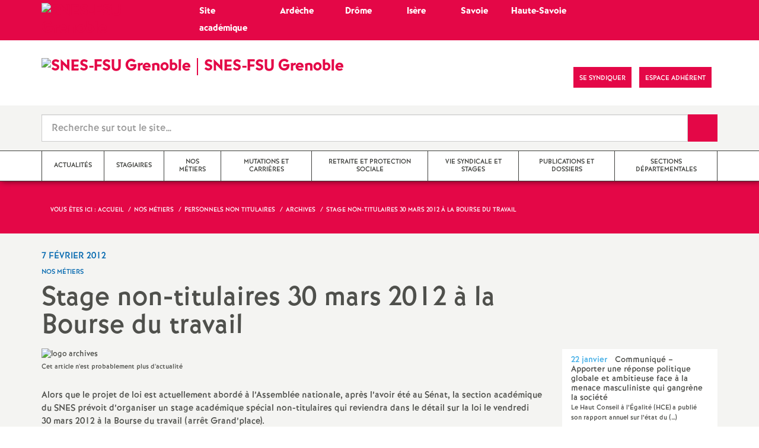

--- FILE ---
content_type: text/html; charset=utf-8
request_url: http://www.grenoble.snes.edu/stage-non-titulaires-30-mars-2012-a-la-bourse-du-travail.html
body_size: 18458
content:

 <!doctype html>

<!--[if lte IE 7]> <html lang="fr" class="ie7 old-ie no-js"> <![endif]-->
<!--[if (IE 8)&!(IEMobile)]> <html lang="fr" class="old-ie ie8 no-js"> <![endif]-->
<!--[if (gt IE 8)&!(IEMobile)]><!--> <html lang="fr" class="no-js page_article" > <!--<![endif]-->

	<head><meta charset="utf-8"/>
<meta property="article:published_time" content="2012-02-07T19:26:43+01:00" />
<meta property="article:modified_time" content="2017-04-24T16:09:13+02:00" />
<meta name="viewport" content="width=device-width, initial-scale=1.0, maximum-scale=1.0, user-scalable=no"/>
<meta name="apple-mobile-web-app-capable" content="yes" />
<meta name="apple-mobile-web-app-status-bar-style" content="black" />
<meta property="og:site_name" content="SNES-FSU Grenoble" />
<meta property="og:locale" content="fr_FR" />
<meta property="og:url" content="http://www.grenoble.snes.edu/stage-non-titulaires-30-mars-2012-a-la-bourse-du-travail.html" />
<meta property="og:type" content="article" />
<meta property="og:title" content="Stage non-titulaires 30 mars 2012 à la Bourse du travail" />
<meta property="og:description" content="Alors que le projet de loi est actuellement abordé à l’Assemblée nationale, après l’avoir été au Sénat, la section académique du SNES prévoit d’organiser un stage académique spécial non-titulaires qui reviendra dans le détail sur la loi le vendredi 30 mars 2012 à la Bourse du travail (arrêt Grand’place). Quelles conditions pour le dispositif de titularisation ? Quels critères pour la mesure ponctuelle de CDIsation ? Quel recensement ? La loi sera (…)" />
<meta property="og:image" content="http://www.grenoble.snes.edu/IMG/logo/logo_s3_24_600x480.jpg?1718748176" /><link rel="alternate" type="application/rss+xml" title="Syndiquer tout le site" href="spip.php?page=backend" />
<link rel="shortcut icon" href="local/cache-gd2/2f/bbd25937c807797015795996a47b38.ico?1764967172" type="image/x-icon" />
<link rel="apple-touch-icon" href="squelettes/theme/images/icons/apple-touch-icon.png" />
<link rel="apple-touch-icon" sizes="57x57" href="squelettes/theme/images/icons/apple-touch-icon-57x57.png" />
<link rel="apple-touch-icon" sizes="72x72" href="squelettes/theme/images/icons/apple-touch-icon-72x72.png" />
<link rel="apple-touch-icon" sizes="76x76" href="squelettes/theme/images/icons/apple-touch-icon-76x76.png" />
<link rel="apple-touch-icon" sizes="114x114" href="squelettes/theme/images/icons/apple-touch-icon-114x114.png" />
<link rel="apple-touch-icon" sizes="120x120" href="squelettes/theme/images/icons/apple-touch-icon-120x120.png" />
<link rel="apple-touch-icon" sizes="144x144" href="squelettes/theme/images/icons/apple-touch-icon-144x144.png" />
<link rel="apple-touch-icon" sizes="152x152" href="squelettes/theme/images/icons/apple-touch-icon-152x152.png" />
<link rel="apple-touch-icon" sizes="180x180" href="squelettes/theme/images/icons/apple-touch-icon-180x180.png" /><link rel="stylesheet" href="squelettes/bundles/bootstrap-select/dist/css/bootstrap-select.css"/>
<link rel="stylesheet" href="squelettes/bundles/wow/css/libs/animate.css"/>
<link rel="stylesheet" href="squelettes/bundles/slick-carousel/slick/slick.css"/>
<link rel="stylesheet" href="squelettes/bundles/magnific-popup/dist/magnific-popup.css">
<link rel="stylesheet" href="plugins/extensions_apsulis/skel/css/jquery.liveSearch.css">
<link rel="stylesheet" href="https://unpkg.com/leaflet@1.7.1/dist/leaflet.css"
  integrity="sha512-xodZBNTC5n17Xt2atTPuE1HxjVMSvLVW9ocqUKLsCC5CXdbqCmblAshOMAS6/keqq/sMZMZ19scR4PsZChSR7A=="
  crossorigin=""/>
<link href='https://api.mapbox.com/mapbox.js/plugins/leaflet-fullscreen/v1.0.1/leaflet.fullscreen.css' rel='stylesheet' />
<link rel="stylesheet" href="squelettes/theme/css/global.css"/>
<link rel="stylesheet" href="local/cache-css/perso-urlabs-762a-urlabs-762a-minify-0838.css"/>
<link rel="stylesheet" href="squelettes-dist/css/spip.css?1764924792" type="text/css" />
<script type='text/javascript'>var var_zajax_content='content';</script><script>
var mediabox_settings={"auto_detect":true,"ns":"box","tt_img":true,"sel_g":"#documents_portfolio a[type='image\/jpeg'],#documents_portfolio a[type='image\/png'],#documents_portfolio a[type='image\/gif']","sel_c":".mediabox","str_ssStart":"Diaporama","str_ssStop":"Arr\u00eater","str_cur":"{current}\/{total}","str_prev":"Pr\u00e9c\u00e9dent","str_next":"Suivant","str_close":"Fermer","str_loading":"Chargement\u2026","str_petc":"Taper \u2019Echap\u2019 pour fermer","str_dialTitDef":"Boite de dialogue","str_dialTitMed":"Affichage d\u2019un media","splash_url":"","lity":{"skin":"_simple-dark","maxWidth":"90%","maxHeight":"90%","minWidth":"400px","minHeight":"","slideshow_speed":"2500","opacite":"0.9","defaultCaptionState":"expanded"}};
</script>
<!-- insert_head_css -->
<link rel="stylesheet" href="plugins-dist/mediabox/lib/lity/lity.css?1764926070" type="text/css" media="all" />
<link rel="stylesheet" href="plugins-dist/mediabox/lity/css/lity.mediabox.css?1764926070" type="text/css" media="all" />
<link rel="stylesheet" href="plugins-dist/mediabox/lity/skins/_simple-dark/lity.css?1764926070" type="text/css" media="all" /><link rel='stylesheet' type='text/css' media='all' href='plugins-dist/porte_plume/css/barre_outils.css?1764926072' />
<link rel='stylesheet' type='text/css' media='all' href='local/cache-css/cssdyn-css_barre_outils_icones_css-2fa98bcc.css?1764967227' />
<link rel="stylesheet" type="text/css" href="plugins/auto/orthotypo/v2.2.0/css/typo_guillemets.css" media="all" />
<link rel="stylesheet" type="text/css" href="plugins/auto/cookiebar/v1.3.0/css/jquery.cookiebar.css?1720191456" />
<link rel="stylesheet" href="plugins/auto/typoenluminee/v4.0.1/css/enluminurestypo.css" type="text/css" media="all" /><link rel="stylesheet" type="text/css" href="plugins/auto/oembed/v3.4.0/css/oembed.css?1739542678" />
<script src="prive/javascript/jquery.js?1764925040" type="text/javascript"></script>
<script src="prive/javascript/jquery.form.js?1764925040" type="text/javascript"></script>
<script src="prive/javascript/jquery.autosave.js?1764925040" type="text/javascript"></script>
<script src="prive/javascript/jquery.placeholder-label.js?1764925040" type="text/javascript"></script>
<script src="prive/javascript/ajaxCallback.js?1764925040" type="text/javascript"></script>
<script src="prive/javascript/js.cookie.js?1764925040" type="text/javascript"></script>
<!-- insert_head -->
<script src="plugins-dist/mediabox/lib/lity/lity.js?1764926070" type="text/javascript"></script>
<script src="plugins-dist/mediabox/lity/js/lity.mediabox.js?1764926070" type="text/javascript"></script>
<script src="plugins-dist/mediabox/javascript/spip.mediabox.js?1764926070" type="text/javascript"></script><script type='text/javascript' src='plugins-dist/porte_plume/javascript/jquery.markitup_pour_spip.js?1764926072'></script>
<script type='text/javascript' src='plugins-dist/porte_plume/javascript/jquery.previsu_spip.js?1764926072'></script>
<script type='text/javascript' src='local/cache-js/jsdyn-javascript_porte_plume_start_js-d9a6cc94.js?1764967227'></script>
<script type='text/javascript' src='local/cache-js/jsdyn-jquery_cookiebar_js-3b1dda6a.js?1764967172'></script>
<script type='text/javascript' src='plugins/auto/cookiebar/v1.3.0/js/jquery.cookiebar.call.js?1720191456'></script><link rel='stylesheet' href='plugins/auto/fb_modeles/v1.2.0/fb_modeles.css' type='text/css' media="screen" />
<!-- FB Modeles vide -->
<script type='text/javascript' src='plugins/auto/inserer_modeles/v2.3.2/javascript/autosize.min.js'></script>

<!--[if lt IE 9]>
	
<![endif]-->	
<!--seo_insere--></head>
	<body class="touch-ko">

	<div id="anchor-top">
	</div><!-- #anchor-top -->

	<div id="ie-fallback">
		<a href="http://windows.microsoft.com/fr-fr/internet-explorer/download-ie" title="Mettre à jour Internet Explorer" id="ie-box"></a>
	</div><!-- #ie-fallback -->

	<ul id="skip-links">
	<li>
		<a href="#nav-top" data-anchor="top">Liens rapides</a>
	</li>
	<li>
		<a href="#nav-main" data-anchor="menu">Navigation principale</a>
	</li>
	<li>
		<a href="#main" data-anchor="main">Contenu principal</a>
	</li>
</ul><!-- #skip-links -->
	<div class="ie-wp">
		<header id="header" class="bg-wh-a hidden-print">
	<!--ajout d'un bandeau supérieur spécifique pour retour au site académique et accès direct sites départementaux OM 02/23-->
<!--!!! Structure figée non basée sur les boucles SPIP à modifier à chaque changement de structure du site et des rubriques 02/23-->
<div id="nav-mobile" class="bg-pk-a">
	<div class="container pv-5">
		<div class="row">
			<div class="col-xs-5 c-wh-a">
				<a href="https://grenoble.snes.edu" title="Accès au site de la section académique de Grenoble" class="logo-national">
					<div class="logo"><img src="local/cache-vignettes/L40xH32/logo_s3_24_600x480-c56d4.jpg?1764967172" width="40" alt="SNES-FSU Grenoble"></div>
					<div class="txt c-wh-a h-like-e" >Académie</div>
				</a>		
			</div>
            <div class="col-xs-5 c-wh-a" align="center">
				<a href="https://grenoble.snes.edu/-sections-departementales-184-.html" title="Accès aux sites départementaux Ardèche, Drôme, Isère, Savoie, Haute-Savoie" class="logo-national">
					<div class="txt c-wh-a h-like-e" >Départements</div>
				</a>
			</div><!-- .col-md-9 -->
		</div><!-- .row -->
	</div><!-- .container -->
</div><!-- bg-bk-b -->




<div id="nav-mobile">
	<div class="container pv-10">
		<div class="row">
			<div class="col-xs-9">
				<a href="https://grenoble.snes.edu" title="Retour à la page d'accueil" class="logo-national">
					<div class="logo"><img src="local/cache-vignettes/L91xH73/logo_s3_24_600x480-444e9.jpg?1764967172" width="91" alt="SNES-FSU Grenoble"></div>
					<div class="txt">SNES-FSU Grenoble</div>
					<h1 class="sr-only"> Syndicat National des Enseignements de Second degré Orléans Tours</h1>
				</a>
<!--                             <a href="#" title="Retour à la page d'accueil">
					<img src="uploads/logo-snes_orleans-tours.gif" class="img-responsive" alt="Logotype Syndicat National des Enseignements de Second degré : NOM DE LA ZONE">
					 <h1 class="sr-only"> Syndicat National des Enseignements de Second degré Orléans Tours</h1>
				</a> -->
			</div><!-- .col-md-7 -->
			<div class="col-xs-3 mt-15 ta-r">
				<button id="nav-mobile-trigger" type="button" aria-haspopup="true" aria-expanded="true">
					<span class="btn-mobile-hamburger">
						<span></span> <span></span> <span></span><span></span>
					</span><!-- #btn-hamburger -->
				</button>

			</div><!-- .col-md-5 -->
		</div><!-- .row -->
	</div><!-- .container -->
</div><!-- bg-bk-b -->	<!--ajout d'un bandeau supérieur spécifique pour retour au site académique et accès direct sites départementaux OM 02/23 -->
<!--!!! Structure figée non basée sur les boucles SPIP à modifier à chaque changement de structure du site et des rubriques 02/23-->
<div id="nav-top0" class="bg-pk-a">
	<div class="container pv-5 pa-0-xs">
		<div class="row"  >
			<div class="col-md-4 col-sm-4 pr-0 hidden-xs">
				<a href="https://grenoble.snes.edu" title="Accès au site de la section académique de Grenoble" class="logo-national">
					<div class="logo "><img src="local/cache-vignettes/L40xH32/logo_s3_24_600x480-c56d4.jpg?1764967172" width="40" alt="SNES-FSU Grenoble"></div>
					<div class="txt c-wh-a h-like-e" >Site académique</div>
				</a>

			</div><!-- .col-md- -->
            <div class="col-md-1 col-sm-1 pr-0 hidden-xs" align="left">
				<a href="https://grenoble.snes.edu/07/" title="Accès au site du SNES-FSU Ardèche" class="logo-national">
					<div class="txt c-wh-a h-like-e" >Ardèche</div>
				</a>
			</div><!-- .col-md-9 -->
             <div class="col-md-1 col-sm-1 pr-0 hidden-xs" align="center">
				<a href="https://grenoble.snes.edu/26/" title="Accès au site du SNES-FSU Drôme" class="logo-national txt c-wh-a h-like-e">
					<div class="txt c-wh-a h-like-e" >Drôme</div>
				</a>
			</div><!-- .col-md-9 -->
            <div class="col-md-1 col-sm-1 pr-0 hidden-xs" align="center">
				<a href="https://grenoble.snes.edu/38/" title="Accès au site du SNES-FSU Isère' " class="logo-national">
					<div class="txt c-wh-a h-like-e" >Isère</div>
				</a>
			</div><!-- .col-md-9 -->
            <div class="col-md-1 col-sm-1 pr-0 hidden-xs" align="center">
				<a href="https://grenoble.snes.edu/73/" title="Accès au site du SNES-FSU Savoie" class="logo-national">
					<div class="txt c-wh-a h-like-e" >Savoie</div>
				</a>
			</div><!-- .col-md-9 -->
              <div class="col-md-2 col-sm-2 pr-0 hidden-xs" align="left">
				<a href="https://grenoble.snes.edu/74/" title="Accès au site du SNES-FSU Haute-Savoie " class="logo-national">
					<div class="txt c-wh-a h-like-e" >Haute-Savoie</div>
				</a>
			</div><!-- .col-md-9 -->
		
		</div><!-- .row -->
	</div><!-- .container -->
    
</div><!-- bg-bk-b -->


<div id="nav-top">
	<div class="container pv-30 pa-0-xs">
		<div class="row">
			<div class="col-md-6 col-sm-4 pr-0 hidden-xs">
				<a href="https://grenoble.snes.edu" title="Retour à la page d'accueil" class="logo-national">
					<div class="logo"><img src="local/cache-vignettes/L91xH73/logo_s3_24_600x480-444e9.jpg?1764967172" width="91" alt="SNES-FSU Grenoble"></div>
					<div class="txt">SNES-FSU Grenoble</div>
					
				</a>
			
			</div><!-- .col-md-7 -->
			<div class="col-md-6 col-sm-8 ta-r mt-15">
				<ul class="d-inbl va-t">
					<li class="item mr-5"><a href="https://www.facebook.com/SNESFSUGrenoble/" class="sprite facebook-a" title="Visitez notre page Facebook" target="_blank"><span class="sr-only">Visitez notre page Facebook</span></a></li>
					
					<li class="item mr-10 mr-5-sm"><a href="article1510" class="btn btn-a bg-pk-a"> <span class="content">Se syndiquer</span><span class="bg"></span></a></li>
                    <!-- Ajout bouton adhérent -->					
					<li class="item mr-10 mr-5-sm"><a href="https://adherent.snes.edu/" class="btn btn-a bg-pk-a" target="_blank"> <span class="content" >Espace adhérent </span> <span class="bg"></span></a></li>
					<li class="item mr-10 mr-5-sm hidden-js"><button class="btn btn-a bg-wh-a" id="search-form-trigger"><span class="content"><span class="sprite search-a"><span class="sr-only">Recherche sur le site</span></span></span><span class="bg"></span> </button></li>

				</ul>
			</div><!-- .col-md-5 -->
		</div><!-- .row -->
	</div><!-- .container -->
</div><!-- bg-bk-b -->	<form action="spip.php?page=recherche" method="get" class="search-form bg-gy-a pv-15 pa-15-xs">
	<span class="form-hidden"><input name="page" value="recherche" type="hidden"
><input name='formulaire_action' type='hidden'
		value='recherche_snes'><input name='formulaire_action_args' type='hidden'
		value='qPetzqNLEXeHF+gZwJarmIsLp7IJEY/s0z4CxQv3VwHwdGIOg0jByX0BsU0flF43IrRPt6sjmsMAwgohreaaU5EpD5TbuOUN'><input name='formulaire_action_sign' type='hidden'
		value=''></span>

	<div class="container">
		<div class="input-group input-group-lg">
			<input type="text" name="recherche" class="form-control livesearch input-search" placeholder="Recherche sur tout le site&hellip;" aria-describedby="sizing-addon1" data-urlresultat='spip.php?page=resultat-livesearch&amp;recherche='>
			<span class="input-group-addon" id="sizing-addon1"><button type="submit" class="btn-submit"><span class="sprite search-b"><span class="sr-only">Recherche sur le site</span></span></button></span>
		</div>
	</div><!-- .container -->
</form><!-- #search-form--><div class="search-result" id='livesearch-content'>

</div><!-- #search-toggle -->	<div id="nav-main">
	<div class="container">
		<ul class="nav-wp">
			<!--Ajout du filtre hors_menu_pal pour ne as faire apparaitre dans le menu les rubriques marquées par le mot-clé OM-->
			
                
    			
		
				
                                       
				
				  
 			
				<!--Compteur des articles directement posés dans la rubrique mère OM-->
				                                  
				
				
				
				<li class="item"><a href="-actualites-.html" class="link"><span class="txt">Actualités</span></a></li>
				
 			
				
			
                
    			
		
				
                                       
				
				  
 			
				<!--Compteur des articles directement posés dans la rubrique mère OM-->
				      
				
				
				
				<li class="item"><a href="-stagiaires-.html" class="link"><span class="txt">Stagiaires</span></a></li>
				
 			
				
			
                
    			
                    
    			
                    
    			
                    
    			
                    
    			
                    
    			
                    
    			
		
				
                                       
				
				
 			
				<!--Compteur des articles directement posés dans la rubrique mère OM-->
				                  
				
				
				
					
					<li class="item active" data-navsub><a href="-nos-metiers-.html" class="link" ><span class="txt">Nos métiers</span></a>
					<ul class="nav-sub">
						<!--Ajout d'un élement dans le sous-menu pour accès direct au contenu de la rubrique mère si elle contient des articles OM-->
						  
							  
								<li class="item-sub  active"><a href="-nos-metiers-.html" class="link-sub"><span class="txt">dans cette rubrique ...</span></a></li>
							
						
						
							<li class="item-sub">
								<a href="-enseignant-.html" class="link-sub"><span class="txt">Enseignant</span></a>
							</li>
						
							<li class="item-sub">
								<a href="-tzr-remplacement-.html" class="link-sub"><span class="txt">TZR - Remplacement</span></a>
							</li>
						
							<li class="item-sub">
								<a href="-cpe-.html" class="link-sub"><span class="txt">CPE</span></a>
							</li>
						
							<li class="item-sub">
								<a href="-psychologue-de-l-en-.html" class="link-sub"><span class="txt">Psychologue de l&#8217;EN</span></a>
							</li>
						
							<li class="item-sub">
								<a href="-aed-avs-aesh-.html" class="link-sub"><span class="txt">AED - AVS - AESH</span></a>
							</li>
						
							<li class="item-sub">
								<a href="-personnels-non-titulaires-.html" class="link-sub"><span class="txt">Personnels non titulaires</span></a>
							</li>
						
					</ul><!-- .sub-menu -->
				</li>
				
			
                
    			
                    
    			
                    
    			
                    
    			
                    
    			
                    
    			
		
				
                                       
				
				
 			
				<!--Compteur des articles directement posés dans la rubrique mère OM-->
				  
				
				
				
					
					<li class="item" data-navsub><a href="-mutations-et-carrieres-.html" class="link" ><span class="txt">Mutations et carrières</span></a>
					<ul class="nav-sub">
						<!--Ajout d'un élement dans le sous-menu pour accès direct au contenu de la rubrique mère si elle contient des articles OM-->
						  
							  
								<li class="item-sub "><a href="-mutations-et-carrieres-.html" class="link-sub"><span class="txt">dans cette rubrique ...</span></a></li>
							
						
						
							<li class="item-sub">
								<a href="-mutations-.html" class="link-sub"><span class="txt">Mutations</span></a>
							</li>
						
							<li class="item-sub">
								<a href="-evaluation-promotions-.html" class="link-sub"><span class="txt">Evaluation, promotions</span></a>
							</li>
						
							<li class="item-sub">
								<a href="-conges-temps-partiels-statuts-.html" class="link-sub"><span class="txt">Congés, temps partiels, statuts</span></a>
							</li>
						
							<li class="item-sub">
								<a href="-sante-et-securite-au-travail-.html" class="link-sub"><span class="txt">Santé et sécurité au travail</span></a>
							</li>
						
							<li class="item-sub">
								<a href="-circulaires-academiques-.html" class="link-sub"><span class="txt">Circulaires académiques</span></a>
							</li>
						
					</ul><!-- .sub-menu -->
				</li>
				
			
                
    			
                    
    			
                    
    			
                    
    			
                    
    			
                    
    			
		
				
                                       
				
				
 			
				<!--Compteur des articles directement posés dans la rubrique mère OM-->
				
				
				
					
					<li class="item" data-navsub><a href="-retraite-et-protection-sociale-.html" class="link" ><span class="txt">Retraite et Protection sociale</span></a>
					<ul class="nav-sub">
						<!--Ajout d'un élement dans le sous-menu pour accès direct au contenu de la rubrique mère si elle contient des articles OM-->
						  
							
						
						
							<li class="item-sub">
								<a href="-actualite-action-.html" class="link-sub"><span class="txt">Actualité / Action</span></a>
							</li>
						
							<li class="item-sub">
								<a href="-retraite-e-s-.html" class="link-sub"><span class="txt">Retraité-e-s - La gazette</span></a>
							</li>
						
							<li class="item-sub">
								<a href="-commission-actifs-retraites-.html" class="link-sub"><span class="txt">Commission Actifs - Retraités</span></a>
							</li>
						
							<li class="item-sub">
								<a href="-informations-generales-analyses-.html" class="link-sub"><span class="txt">Informations générales / Analyses / Publications</span></a>
							</li>
						
							<li class="item-sub">
								<a href="-documentation-publications-diverses-.html" class="link-sub"><span class="txt">Documentation &amp; publications diverses</span></a>
							</li>
						
					</ul><!-- .sub-menu -->
				</li>
				
			
                
    			
                    
    			
                    
    			
                    
    			
                    
    			
                    
    			
                    
    			
                    
    			
                    
    			
                    
    			
                    
    			
		
				
                                       
				
				
 			
				<!--Compteur des articles directement posés dans la rubrique mère OM-->
				 
				
				
				
					
					<li class="item" data-navsub><a href="-vie-syndicale-et-stages-.html" class="link" ><span class="txt">Vie syndicale et stages</span></a>
					<ul class="nav-sub">
						<!--Ajout d'un élement dans le sous-menu pour accès direct au contenu de la rubrique mère si elle contient des articles OM-->
						  
							  
								<li class="item-sub "><a href="-vie-syndicale-et-stages-.html" class="link-sub"><span class="txt">dans cette rubrique ...</span></a></li>
							
						
						
							<li class="item-sub">
								<a href="-dans-nos-etablissements-le-coin-des-s1-.html" class="link-sub"><span class="txt">Dans nos établissements&nbsp;: le coin des S1</span></a>
							</li>
						
							<li class="item-sub">
								<a href="-adherer-.html" class="link-sub"><span class="txt">Adhérer</span></a>
							</li>
						
							<li class="item-sub">
								<a href="-stages-de-formation-.html" class="link-sub"><span class="txt">Stages de formation</span></a>
							</li>
						
							<li class="item-sub">
								<a href="-la-section-academique-328-.html" class="link-sub"><span class="txt">La section académique</span></a>
							</li>
						
							<li class="item-sub">
								<a href="-instances-syndicales-.html" class="link-sub"><span class="txt">CAA - Conseil Syndical Académique</span></a>
							</li>
						
							<li class="item-sub">
								<a href="-congres-.html" class="link-sub"><span class="txt">Congrès</span></a>
							</li>
						
							<li class="item-sub">
								<a href="-actions-et-manifestations-.html" class="link-sub"><span class="txt">Actions et manifestations</span></a>
							</li>
						
							<li class="item-sub">
								<a href="-cta-capa-.html" class="link-sub"><span class="txt">CSA - CAPA - CCP</span></a>
							</li>
						
							<li class="item-sub">
								<a href="-la-federation-syndicale-unitaire-.html" class="link-sub"><span class="txt">La Fédération Syndicale Unitaire</span></a>
							</li>
						
							<li class="item-sub">
								<a href="-le-snes-fsu-soutient-414-.html" class="link-sub"><span class="txt">Le SNES-FSU soutient</span></a>
							</li>
						
					</ul><!-- .sub-menu -->
				</li>
				
			
                
    			
                    
    			
		
				
                                       
				  
				
 			
				<!--Compteur des articles directement posés dans la rubrique mère OM-->
				                         
				
				
				
				<li class="item"><a href="-publications-et-dossiers-.html" class="link"><span class="txt">Publications et dossiers</span></a></li>
				
 			
				
			
                
    			
                    
    			
                    
    			
                    
    			
                    
    			
                    
    			
		
				
                                       
				
				
 			
				<!--Compteur des articles directement posés dans la rubrique mère OM-->
				
				
				
					
					<li class="item" data-navsub><a href="-sections-departementales-184-.html" class="link" ><span class="txt">Sections départementales</span></a>
					<ul class="nav-sub">
						<!--Ajout d'un élement dans le sous-menu pour accès direct au contenu de la rubrique mère si elle contient des articles OM-->
						  
							
						
						
							<li class="item-sub">
								<a href="-snes-fsu-de-l-ardeche-.html" class="link-sub"><span class="txt">SNES-FSU de l&#8217;Ardèche</span></a>
							</li>
						
							<li class="item-sub">
								<a href="-snes-fsu-de-la-drome-.html" class="link-sub"><span class="txt">SNES-FSU de la Drôme</span></a>
							</li>
						
							<li class="item-sub">
								<a href="-snes-fsu-de-l-isere-.html" class="link-sub"><span class="txt">SNES-FSU de l&#8217;Isère</span></a>
							</li>
						
							<li class="item-sub">
								<a href="-snes-fsu-de-savoie-.html" class="link-sub"><span class="txt">SNES-FSU de Savoie</span></a>
							</li>
						
							<li class="item-sub">
								<a href="-snes-fsu-de-haute-savoie-.html" class="link-sub"><span class="txt">SNES-FSU de Haute-Savoie</span></a>
							</li>
						
					</ul><!-- .sub-menu -->
				</li>
				
			
		</ul>
	</div><!-- .container -->
</div><!-- #nav-main --></header><!-- #header-->		<main id="main">
         
			
              <article itemtype="https://schema.org/Article" itemscope>
	<header class="bg-pk-a c-wh-a">
		<div class="container">
			<div class="ph-15 pv-30">
	
	<ol class="breadcrumb style-a"  itemscope itemtype="//schema.org/BreadcrumbList">
		<li><div>Vous êtes ici :</div></li>
		 
		
		
		 
		
		
		
		<!-- ajout d'un appel différencié pour site départemental OM-->
		 
            
             <li itemprop="itemListElement" itemscope itemtype="//schema.org/ListItem"><a itemprop="item" href="https://grenoble.snes.edu"><span itemprop="name">Accueil</span></a></li>



	<li itemprop="itemListElement" itemscope itemtype="//schema.org/ListItem"><a itemprop="item" href="-nos-metiers-.html"><span itemprop="name">Nos métiers</span></a></li>



	<li itemprop="itemListElement" itemscope itemtype="//schema.org/ListItem"><a itemprop="item" href="-personnels-non-titulaires-.html"><span itemprop="name">Personnels non titulaires</span></a></li>



	<li itemprop="itemListElement" itemscope itemtype="//schema.org/ListItem"><a itemprop="item" href="-archives-249-.html"><span itemprop="name">Archives</span></a></li>




<li class="active" itemprop="itemListElement" itemscope itemtype="//schema.org/ListItem"><span itemprop="name">Stage non-titulaires 30&nbsp;mars 2012 à la Bourse du travail</span></li>
		
	</ol>
</div>		</div>
	</header>
	<div class="bg-gy-a pv-30">
		<div class="container">
			<!-- MICRO DATA -->
			<meta itemprop="datePublished" content="2012-02-07T19:26:43+01:00"/>
			<meta itemprop="dateModified" content="2017-04-24T16:09:13+02:00"/>
			<meta itemprop="author" content="SNES-FSU Grenoble">
			<meta itemprop="name" content="Stage non-titulaires 30 mars 2012 &#224; la Bourse du travail">
			<meta itemprop="mainEntityOfPage" content="http://www.grenoble.snes.edu/stage-non-titulaires-30-mars-2012-a-la-bourse-du-travail.html">
			
			<div itemprop="publisher" itemscope itemtype="https://schema.org/Organization">
				<div itemprop="logo" itemscope itemtype="https://schema.org/ImageObject">
					<img src="local/cache-vignettes/L300xH240/logo_s3_24_600x480-67f96.jpg?1764967172" class="hidden" alt="SNES-FSU Grenoble"/>
					<meta itemprop="url" content="http://www.grenoble.snes.edu/local/cache-vignettes/L300xH240/logo_s3_24_600x480-67f96.jpg?1764967172">
					<meta itemprop="width" content="">
					<meta itemprop="height" content="">
				</div>
				<meta itemprop="name" content="SNES-FSU Grenoble">
			</div>
           
					          
					


			    
				
			
			<div class="row">
				<header class="col-md-9">
					<div class="h-like-i c-bl-b">7 février 2012</div>
					<div class="d-inbl va-m mt-10">
						<h3 class="p-like-d c-bl-b" itemprop="about">Nos métiers</h3>
					</div>
					<h1 class="h-like-h mt-10 crayon article-titre-1049 " itemprop="headline">Stage non-titulaires 30&nbsp;mars 2012 à la Bourse du travail</h1>
				</header><!-- .col-md-9 -->
				<div class="col-md-3">
					<!-- suppression de toutes les options inopérantes 24 OM -->


<ul class="d-inbl va-t mt-30 mt-10-sm ta-c-xs  addthis_toolbox addthis_default_style">
	<!--<li class="mr-2"><a href="#" class="sprite facebook-a addthis_button_facebook" title="Partager l'article sur Facebook"><span class="sr-only">Partager l'article sur Facebook</span></a></li>
	<li class="mr-2"><a href="#" class="sprite twitter-a addthis_button_twitter" title="Partager l'article sur Twitter"><span class="sr-only">Partager l'article sur Twitter</span></a></li>
	<li class="mr-2"><a href="#" class="sprite addthis-a addthis_button" title="Partager l'article via Addthis"><span class="sr-only">Partager l'article via Addthis</span></a></li>-->
	<li class="mr-2"><a href="javascript:window.print()" class="sprite print-a" title="Imprimer l'article"><span class="sr-only">Imprimer l'article</span></a></li>
	<!--<li class="mr-2"><a href="#" class="sprite email-a addthis_button_email" title="Envoyer l'article par email"><span class="sr-only">Envoyer l'article par email</span></a></li>-->
</ul>				</div><!-- .col-md-3 -->
			</div> <!-- .row -->
			<div class="row mt-15">
				<div class="col-md-9">
					<section itemprop="articleBody">
                         
                        
                         
                        
				            
                          <div class="article-figure" >
	<img src="squelettes/theme/images/logos/logo-archives.png" class="img-responsive"[ alt="logo archives"]>
	<p class="p-like-e mt-5" itemprop="description">Cet article n'est probablement plus d'actualité</p>
</div> 

						


                        
                         
						
						   
                        
                        


						<div class="p-like-f mt-30 crayon article-chapo-1049 "></div>
						<div class="wysiwyg-wp crayon article-texte-1049 ">
							<p>Alors que le projet de loi est actuellement abordé à l&#8217;Assemblée nationale, après l&#8217;avoir été au Sénat, la section académique du SNES prévoit d&#8217;organiser un stage académique spécial non-titulaires qui reviendra dans le détail sur la loi le vendredi 30&nbsp;mars 2012 à la Bourse du travail (arrêt Grand&#8217;place).</p>
<p>            Quelles conditions pour le dispositif de titularisation&nbsp;?</p>
<p>            Quels critères pour la mesure ponctuelle de CDIsation&nbsp;?</p>
<p>            Quel recensement&nbsp;?</p>
<p>La loi sera alors sans doute non seulement votée mais aussi publiée (il faut qu&#8217;elle le soit en tout cas pour être effective)&nbsp;: nous pourrons donc fournir des informations fiables.</p>
<p>Ce stage sera aussi l&#8217;occasion de revenir sur la gestion des contractuels, sur les prévisions pour la rentrée prochaine, sur le groupe de travail du lundi 6&nbsp;février (et notamment la rémunération des agents en CDI).</p>
<p>Pensez à apporter votre fiche de recensement bien renseignée.</p>
<p>PENSEZ A DEPOSER VOTRE AUTORISATION D&#8217;ABSENCE AVANT LE 30 FEVRIER</p>
<p>Cette journée est un droit. Comme tout titulaire, chaque agent non-titulaire peut prétendre à 12 journées de formation syndicales rémunérées par an.</p>
<p>Le congé pour formation syndicale est un droit ouvert à tous, y compris aux personnels non titulaires (12 jours par an), qu’ils soient vacataires ou contractuels. La demande doit être faite un mois avant la date prévue du stage. Il vous suffit, pour cela, de reproduire le modèle ci-dessous à la main et de le faire parvenir à votre chef d’établissement, y compris pendant les vacances. Nul, pas même votre chef d’établissement, ne peut vous interdire de participer à un stage de formation syndicale (sauf en cas de demande hors délai, mais des arrangements sont possibles). Si vous rencontrez des difficultés pour pouvoir participer, contactez-nous afin que nous fassions valoir vos droits. Vous n’avez pas à fournir de convocation. Seule est exigible une attestation de présence que nous vous remettrons à l’issue du stage. Vous n’avez pas non plus à rattraper vos cours et vous êtes rémunéré(e). Si vous êtes vacataire, les heures de vacations que vous n’aurez pas assuré en raison de votre présence au stage doivent vous être rémunérées.</p>
<p>Merci de confirmer votre présence à s3gre@snes.edu ( Objet&nbsp;: stage non-titulaires )</p>
<p>MODELE D’AUTORISATION D’ABSENCE</p>
<p>Modèle de demande individuelle d’autorisation d’absence pour formation syndicale</p>
<p>NOM ……………………… Prénom ...………..……...... Grade et fonction ………………………………………… Établissement …………………..............……………… à Monsieur le Recteur s/c de M.&nbsp;[ou M<sup class="typo_exposants">me</sup>] .................................... , Proviseur [ou Principal] de……......…………………………... ( [1])</p>
<p>Conformément aux dispositions de la loi n&#176;&nbsp;82/997 du 23/11/1982 relative aux agents non-titulaires de l’État, et du décret 84-997 définissant l’attribution des congés pour formation syndicale, avec maintien intégral du salaire, j’ai l’honneur de solliciter un congé le(s) ........................ [2], le matin [ou l’après-midi] [ou toute la journée] ( [3]) pour participer à un stage académique [ou départemental] de formation syndicale .</p>
<p>Ce stage se déroulera à la Bourse du Travail de Grenoble [4]. Il est organisé par le Secrétariat académique du SNES [ou par la section départementale du SNES de ..........] sous l’égide de l’I.R.H.S.E.S., organisme agréé, figurant sur la liste des centres dont les stages ou sessions ouvrent droit aux congés pour formation syndicale (arrêté du 29/12/99 publié au J .O.R.F. du 6&nbsp;Janvier 2000).</p>
<p>À ……………………………….... le …………….......................</p>
<p>Signature</p>
<p>[1] Utiliser la formule en italique qui convient</p>
<p>[2] indiquer la (ou les) date(s) de stage</p>
<p>[3] N’indiquer que les demi-journées comportant des heures de cours ou de service</p>
<p>[4] ou autre lieu du stage</p>
<p>DEPOT D’UNE DEMANDE D’AUTORISATION D’ABSENCE</p>
<p>Il n’est pas nécessaire de fournir une convocation.</p>
<p>Établir une demande manuscrite d’autorisation d’absence selon le modèle ci-dessous et la déposer auprès de votre chef d’établissement au moins un mois avant la date du stage.</p>
<p>* Si ce délai est respecté, l’autorisation d’absence est alors &#171;&nbsp;de droit&nbsp;&#187; ( c’est à dire qu’elle est automatiquement accordée ) et les heures de cours non effectuées pendant la durée du stage n’ont pas à être rattrapées.</p>
<p>* Passé ce délai, une autorisation d’absence peut encore être déposée mais elle n’est plus &#171;&nbsp;de droit&nbsp;&#187; ( elle est alors soumise à l’accord du chef d’établissement et peut faire l’objet d’un éventuel rattrapage des heures de cours non assurées en raison du stage. ). Certains chefs d’établissements peuvent faire preuve de compréhension et vous accorder l’autorisation même si vous la déposez hors délai.</p>
<p>À l’issue du stage, une attestation de présence sera fournie aux participants si nécessaire.</p>
<p>Inscrivez-vous le plus rapidement possible.</p>
<p>A télécharger ci-dessous&nbsp;: l&#8217;affiche d&#8217;annonce du stage du 30&nbsp;mars 2012</p>
<p>Photocopiez-là et apposez-là sur le panneau syndical SNES de votre établissement</p>
						</div><!-- .wysiwyg-wp -->
					</section>
				</div>
				<aside class="col-md-3 mt-30-sm ">
	



<!-- appel du bloc brèves en transmettant l'ID rubrique pour FSU spécifique départemental 24 OM -->
	<!-- recherche de la sous-rubrique "10. Actualités" OM-->
<!-- par défaut, en l'absence de résultat de la recherche, ce sera la rubrique "10. Actualités" du site acad, la 306  OM24-->

                







    
    
        
            <ul class="nav-tab-a hidden-js"  role="tablist">
	            <li class="active">
		            <a href="https://fsu.fr/" aria-controls="breves" role="tab" data-toggle="tab" class="btn" data-id="carousel-home-news-a">Dans la fédération</a>
	            </li>
            </ul>
            <div class="tab-content">
	            <div role="tabpanel" class="tab-pane fade in active" id="actu_federale">
                    <!-- A voir style Overflow OM24-->
		            <ul id="carousel-home-news-a" style="overflow: auto;">
    		        
                        <li>
	    				<article class="bloc-c" itemscope itemtype="https://schema.org/NewsArticle">
	    					<a href="https://fsu.fr/communique-apporter-une-reponse-politique-globale-et-ambitieuse-face-a-la-menace-masculiniste-qui-gangrene-la-societe/" itemprop="mainEntityOfPage" class="link">
							<h3 class="title"><span class="c-pk-a mr-5">22 janvier</span>
                                &nbsp;<span     itemprop="headline">Communiqué – Apporter une réponse politique globale et ambitieuse face à la menace masculiniste qui gangrène la société</span></h3><small>Le Haut Conseil à l’Égalité (HCE) a publié son rapport annuel sur l’état du&nbsp;(…)</small>
	    					</a><!-- .link-->
                            
   	        			</article><!-- .bloc-c -->
	    			    </li>
	    	        
                        <li>
	    				<article class="bloc-c" itemscope itemtype="https://schema.org/NewsArticle">
	    					<a href="https://fsu.fr/communique-justice-pour-el-hacen-diarra/" itemprop="mainEntityOfPage" class="link">
							<h3 class="title"><span class="c-pk-a mr-5">21 janvier</span>
                                &nbsp;<span     itemprop="headline">Communiqué&nbsp;: Justice pour El Hacen Diarra&nbsp;!</span></h3><small>Dans la nuit du 14 au 15 janvier, El Hacen Diarra est mort alors qu’il se&nbsp;(…)</small>
	    					</a><!-- .link-->
                            
   	        			</article><!-- .bloc-c -->
	    			    </li>
	    	        
                        <li>
	    				<article class="bloc-c" itemscope itemtype="https://schema.org/NewsArticle">
	    					<a href="https://fsu.fr/expression-directe-mobilise-es-pour-de-meilleurs-salaires/" itemprop="mainEntityOfPage" class="link">
							<h3 class="title"><span class="c-pk-a mr-5">20 janvier</span>
                                &nbsp;<span     itemprop="headline">Expression directe – Mobilisé.es pour de meilleurs salaires</span></h3><small>La FSU, mobilisée pour les salaires de agentes et des agents ! ﻿</small>
	    					</a><!-- .link-->
                            
   	        			</article><!-- .bloc-c -->
	    			    </li>
	    	        
                        <li>
	    				<article class="bloc-c" itemscope itemtype="https://schema.org/NewsArticle">
	    					<a href="https://fsu.fr/courrier-aux-ministres-remunerations-des-agent-es/" itemprop="mainEntityOfPage" class="link">
							<h3 class="title"><span class="c-pk-a mr-5">16 janvier</span>
                                &nbsp;<span     itemprop="headline">Courrier aux ministres – rémunérations des agent.es</span></h3><small>Les organisations syndicales de la Fonction publique s'adressent Premier&nbsp;(…)</small>
	    					</a><!-- .link-->
                            
   	        			</article><!-- .bloc-c -->
	    			    </li>
	    	        
        		    </ul><!-- #carousel-home-news-a -->
         	    </div>
            </div><!-- .tab-content -->
	
		
	

	
	<section class="rubric-list-b mt-30">
		<header class="header">
			<h2 class="p-like-c">Articles de la rubrique</h2>
		</header>
		<ul>
			
			<li class="item">
				<a href="projet-du-nouveau-cadre-de-gestion-des-agents-contractuels.html" class="link">Projet du nouveau cadre de gestion des agents contractuels</a>
			</li>
			
			<li class="item">
				<a href="journee-d-action-precaires-de-la-fsu.html" class="link">Journée d&#8217;action &#171;&nbsp;précaires&nbsp;&#187; de la FSU</a>
			</li>
			
			<li class="item">
				<a href="stage-non-titulaires-21-mai-2015.html" class="link">Stage Non-Titulaires 21&nbsp;Mai 2015</a>
			</li>
			
		</ul>
		<div class="ta-c pv-10">
			<a href="-archives-249-.html" class="p-like-d td-und">Voir tous les articles</a>
		</div>
	</section><!-- .rubric-list -->
	

</aside><!-- .col-md-3-->			</div><!-- .row -->
		</div><!-- .container -->
	</div>
</article>		</main>
		<footer id="footer" class="hidden-print">
	
	  <div class="bg-gy-g shad-a">
	<div class="container">
		<div class="ta-c pv-20">
			<button class="d-inbl va-m" id="sitemap-trigger">
				<span><span class="sprite arrow-b-b"></span></span>
				<span class="h-like-l c-gy-h mh-10">Plan du site</span>
				<span><span class="sprite arrow-b-b"></span></span>
			</button>
		</div>
		<div class="row pb-30 equal-col-wp" id="sitemap-wp">
			<!-- prise en compte du mot-clé _hors_plan_site} OM -->
			
				<div class="col-md-3 mt-30 equal-col-item">
					<div class="arbo-header">
						<a href="-actualites-.html"><h4 class="h-like-i c-bl-b">Actualités</h4></a>
					</div><!-- .header -->

					
					<!-- prise en compte du mot-clé _hors_plan_site} OM -->
					
						
					
						
					
						
					
						
					
						
					
						
					
						
					
						
					
						
					
						
					
						
					
						
					
						
					
						
					
						
					
						
					
						
					
						
					
						
					
						
					
						
					
						
					
						
					
						
					
						
					
						
					
						
					
						
					
						
					
						
					
						
					
						
					
						
					
						
					
					<!-- prise en compte du mot-clé _hors_plan_site} OM -->
					
						
					

					

					
					<ul class="arbo-list">
						
							<li class="item"><a href="1er-mai-2025.html" class="link">1<sup class="typo_exposants">er</sup>&nbsp;mai 2025</a></li>
						
							<li class="item"><a href="25-novembre-journee-internationale-pour-l-elimination-de-la-violence-a-l-3098.html" class="link">25&nbsp;novembre&nbsp;: journée internationale pour l’élimination de la violence à l’encontre des femmes</a></li>
						
							<li class="item"><a href="petition-intersyndicale-pour-le-maintien-a-100-de-la-remuneration-en-cas-d.html" class="link">Pétition intersyndicale pour le maintien à 100&nbsp;% de la rémunération en cas d&#8217;arrêt maladie et pour l&#8217;abogation du jour de carence</a></li>
						
							<li class="item"><a href="mayotte-apres-chido-la-solidarite-s-organise.html" class="link">Mayotte&nbsp;: après Chido, la solidarité s&#8217;organise</a></li>
						
							<li class="item"><a href="apres-les-legislatives-poursuivre-le-combat-contre-l-extreme-droite-et-pour-le.html" class="link">Après les législatives, poursuivre le combat contre l’extrême droite et pour le progrès social&nbsp;!</a></li>
						
							<li class="item"><a href="pacte-c-est-toujours-non.html" class="link">Pacte&nbsp;: c&#8217;est toujours non&nbsp;!</a></li>
						
							<li class="item"><a href="poursuivre-la-mobilisation-des-le-debut-de-l-annee-2025.html" class="link">Poursuivre la mobilisation dès le début de l&#8217;année 2025&nbsp;!</a></li>
						
							<li class="item"><a href="enseignement-prive-a-chacun-son-stanislas.html" class="link">Enseignement privé&nbsp;: à chacun son Stanislas&nbsp;!</a></li>
						
							<li class="item"><a href="il-n-y-a-pas-de-petites-economies.html" class="link">Il n’y a pas de petites économies...</a></li>
						
							<li class="item"><a href="ecole-fonction-publique-organiser-la-riposte.html" class="link">École, Fonction publique&nbsp;: organiser la riposte&nbsp;! </a></li>
						
							<li class="item"><a href="arrets-maladie-combien-vous-couteraient-les-mesures-kasbarian.html" class="link">Arrêts maladie, combien vous coûteraient les mesures Kasbarian&nbsp;?</a></li>
						
							<li class="item"><a href="les-23-et-25-novembre-mobilisons-nous-contre-les-violences-faites-aux-femmes.html" class="link">Les 23 et 25&nbsp;novembre, mobilisons-nous contre les violences faites aux femmes&nbsp;!</a></li>
						
							<li class="item"><a href="la-mobilisation-commence-le-5-decembre.html" class="link">Après le 5&nbsp;décembre, on continue&nbsp;!</a></li>
						
							<li class="item"><a href="les-groupes-de-niveau-bientot-annules-par-le-conseil-d-etat.html" class="link">Les groupes de niveau bientôt annulés par le Conseil d’État&nbsp;?</a></li>
						
							<li class="item"><a href="un-gouvernement-dans-le-blizzard.html" class="link">Un gouvernement dans le blizzard&nbsp;!</a></li>
						
							<li class="item"><a href="rentree-2025.html" class="link">Rentrée 2025, toujours moins&nbsp;!</a></li>
						
							<li class="item"><a href="pass-culture-la-culture-sacrifiee.html" class="link">Pass Culture&nbsp;: la culture sacrifiée</a></li>
						
							<li class="item"><a href="le-8-mars-manifestons-pour-l-egalite-professionnelle.html" class="link"><span style="color:#843b8f">Le 8&nbsp;mars, manifestons pour l’égalité professionnelle<span></a></li>
						
							<li class="item"><a href="le-22-mars-marchons-contre-le-racisme.html" class="link">Le 22&nbsp;mars, marchons contre le racisme</a></li>
						
							<li class="item"><a href="fonction-publique-journee-d-action-le-3-avril.html" class="link"> Fonction publique&nbsp;: journée d’action le 3&nbsp;avril </a></li>
						
							<li class="item"><a href="pour-les-services-publics-et-l-education.html" class="link">Pour les services publics et l&#8217;Éducation</a></li>
						
							<li class="item"><a href="qvct-vers-le-socialwashing.html" class="link">QVCT, vers le socialwashing&nbsp;?</a></li>
						
							<li class="item"><a href="drame-a-nogent-la-fsu-et-l-intersyndicale-education-appellent-a-des.html" class="link">Drame de Nogent&nbsp;: la FSU et l&#8217;intersyndicale Éducation appellent à des rassemblements silencieux jeudi 12&nbsp;juin</a></li>
						
							<li class="item"><a href="informer-et-agir-des-la-pre-rentree-et-ensuite.html" class="link">Informer et agir dès la pré-rentrée (et ensuite...)</a></li>
						
							<li class="item"><a href="rentree-2025-on-ronge-l-os.html" class="link">Rentrée 2025&nbsp;: on ronge l&#8217;os&nbsp;!</a></li>
						
							<li class="item"><a href="amplifions-la-mobilisation.html" class="link">Rassembler, mobiliser et poursuivre</a></li>
						
							<li class="item"><a href="climat-justice-libertes.html" class="link">Climat, justice, libertés&nbsp;!</a></li>
						
							<li class="item"><a href="enquete-choc-des-savoirs-un-an-apres-qu-en-reste-t-il.html" class="link">Enquête &#171;&nbsp;Choc des savoirs&nbsp;&#187;, un an après qu’en reste-t-il&nbsp;?</a></li>
						
							<li class="item"><a href="crise-politique-agir-pour-des-alternatives-de-progres-social-contre-l-austerite.html" class="link">Crise politique&nbsp;: agir pour des alternatives de progrès social, contre l’austérité et l’extrême droite</a></li>
						
							<li class="item"><a href="budget-2026-encore-des-suppressions-d-emplois.html" class="link">Budget 2026&nbsp;: encore des suppressions d’emplois&nbsp;!</a></li>
						
							<li class="item"><a href="le-2-decembre-pour-un-autre-budget-et-pour-nos-salaires.html" class="link">Le 2&nbsp;décembre, pour un autre budget et pour nos salaires et pensions&nbsp;!</a></li>
						
							<li class="item"><a href="pour-la-creation-d-un-corps-d-aesh-mobilisation-le-mardi-16-decembre.html" class="link">Pour la création d’un corps d’AESH&nbsp;: mobilisation le mardi 16&nbsp;décembre&nbsp;!</a></li>
						
							<li class="item"><a href="suppressions-de-postes-caporalisation-precarite-institutionnalisee-toutes-et.html" class="link">Suppressions de postes, caporalisation, précarité institutionnalisée&nbsp;: toutes et tous en grève le 3&nbsp;février&nbsp;!</a></li>
						
							<li class="item"><a href="ecole-privee-une-campagne-municipale.html" class="link">École privée&nbsp;: une campagne municipale</a></li>
						
							<li class="item"><a href="-archives-309-.html" class="link">Archives</a></li>
						
					</ul>
					
				</div><!-- .col-md-3 -->
			
				<div class="col-md-3 mt-30 equal-col-item">
					<div class="arbo-header">
						<a href="-stagiaires-.html"><h4 class="h-like-i c-bl-b">Stagiaires</h4></a>
					</div><!-- .header -->

					
					<!-- prise en compte du mot-clé _hors_plan_site} OM -->
					
						
					
						
					
						
					
						
					
						
					
						
					
					<!-- prise en compte du mot-clé _hors_plan_site} OM -->
					
						
					

					

					
					<ul class="arbo-list">
						
							<li class="item"><a href="stagiaires-2020-21-le-point-sur-les-frais-de-deplacements.html" class="link">Stagiaires 2020-21. Le point sur les frais de déplacements</a></li>
						
							<li class="item"><a href="affectation-et-rentree-des-stagiaires-dans-l-academie-de-grenoble.html" class="link">Affectation et rentrée des stagiaires dans l&#8217;académie de Grenoble 2025</a></li>
						
							<li class="item"><a href="stage-syndical-special-stagiaires.html" class="link">Stage syndical spécial Stagiaires</a></li>
						
							<li class="item"><a href="affectation-en-stage-apres-le-concours.html" class="link">Affectation en stage après le concours</a></li>
						
							<li class="item"><a href="presence-a-l-inspe-des-militant-es-du-snes-fsu.html" class="link">Présence à l&#8217;INSPE des militant<span aria-hidden='true'>·</span>es du SNES-FSU</a></li>
						
							<li class="item"><a href="tuteurs-d-etudiant-meef-et-d-enseignant-ou-cpe-stagiaire.html" class="link">Tuteurs d’étudiant MEEF et d’enseignant ou CPE stagiaire</a></li>
						
							<li class="item"><a href="-archives-254-.html" class="link">Archives</a></li>
						
					</ul>
					
				</div><!-- .col-md-3 -->
			
				<div class="col-md-3 mt-30 equal-col-item">
					<div class="arbo-header">
						<a href="-nos-metiers-.html"><h4 class="h-like-i c-bl-b">Nos métiers</h4></a>
					</div><!-- .header -->

					
					<!-- prise en compte du mot-clé _hors_plan_site} OM -->
					
						
					
						
					
						
					
						
					
						
					
						
					
						
					
						
					
						
					
						
					
						
					
						
					
						
					
						
					
						
					
						
					
						
					
						
					
					<!-- prise en compte du mot-clé _hors_plan_site} OM -->
					
						
					
						
					
						
					
						
					
						
					
						
					

					

					
					<ul class="arbo-list">
						
							<li class="item"><a href="confinement-droits-des-personnels-et-continuite-pedagogique.html" class="link">Confinement&nbsp;: droits des personnels et continuité pédagogique</a></li>
						
							<li class="item"><a href="enquete-continuite-pedagogique-et-conditions-de-travail.html" class="link">Enquête &#171;&nbsp;continuité pédagogique&nbsp;&#187; et conditions de travail</a></li>
						
							<li class="item"><a href="enquete-reouverture-des-colleges.html" class="link">Enquête &#171;&nbsp;réouverture des collèges&nbsp;&#187; </a></li>
						
							<li class="item"><a href="etats-generaux-de-l-education-prioritaire.html" class="link">Etats généraux de l&#8217;éducation prioritaire</a></li>
						
							<li class="item"><a href="evaluation-des-etablissements-defendons-le-service-public.html" class="link">Evaluation des établissements&nbsp;: défendons le service public</a></li>
						
							<li class="item"><a href="education-prioritaire-mobilisons-nous-contre-la-destruction-annoncee.html" class="link">Education prioritaire&nbsp;: mobilisons-nous contre la destruction annoncée&nbsp;!</a></li>
						
							<li class="item"><a href="quelle-est-la-situation-des-personnels-vulnerables-pour-la-rentree-scolaire.html" class="link">Quelle est la situation des personnels vulnérables pour la rentrée scolaire&nbsp;?</a></li>
						
							<li class="item"><a href="etablissements-recherchent-profs-desesperement.html" class="link">Etablissements recherchent profs désespérément.</a></li>
						
							<li class="item"><a href="suppression-de-la-techno-en-6eme-inacceptable.html" class="link">Suppression de la techno en 6<sup class="typo_exposants">e</sup>&nbsp;: inacceptable&nbsp;!</a></li>
						
							<li class="item"><a href="rentree-2023-on-attaque-l-os.html" class="link">Rentrée 2023&nbsp;: on attaque l&#8217;os&nbsp;!</a></li>
						
							<li class="item"><a href="enquete-metiers-et-conditions-de-travail-2023.html" class="link"> Enquête métiers et conditions de travail - 2023</a></li>
						
							<li class="item"><a href="le-pacte-travailler-plus-pour-s-epuiser-plus.html" class="link">Le Pacte&nbsp;: travailler plus pour s’épuiser plus&nbsp;!</a></li>
						
							<li class="item"><a href="plan-annuel-de-remplacement-de-courte-duree-rcd-les-analyses-et-conseils-du.html" class="link">Plan annuel de Remplacement de courte durée (RCD)&nbsp;: les analyses et conseils du SNES-FSU</a></li>
						
							<li class="item"><a href="la-formation-est-un-droit-pas-une-punition.html" class="link">La formation est un droit. Pas une punition&nbsp;!</a></li>
						
							<li class="item"><a href="choc-des-savoirs-une-vaste-reforme-contre-le-college.html" class="link">&#171;&nbsp;Choc des savoirs&nbsp;&#187;&nbsp;: une vaste réforme contre le collège</a></li>
						
							<li class="item"><a href="prepa-seconde-dnb-non-entree-au-lycee.html" class="link">Prépa-seconde, DNB&nbsp;: non-entrée au lycée&nbsp;!</a></li>
						
							<li class="item"><a href="groupes-de-niveau-attention-au-retour-des-pressions.html" class="link">Groupes de niveau&nbsp;: attention au retour des pressions&nbsp;!</a></li>
						
							<li class="item"><a href="plan-800-colleges-un-saut-qualitatif-mais-vers-le-neomanagement.html" class="link">Plan &#171;&nbsp;800 collèges&nbsp;&#187;&nbsp;: &#171;&nbsp;un saut qualitatif&nbsp;&#187;… mais vers le néomanagement&nbsp;!</a></li>
						
							<li class="item"><a href="-enseignant-.html" class="link">Enseignant</a></li>
						
							<li class="item"><a href="-tzr-remplacement-.html" class="link">TZR - Remplacement</a></li>
						
							<li class="item"><a href="-cpe-.html" class="link">CPE</a></li>
						
							<li class="item"><a href="-psychologue-de-l-en-.html" class="link">Psychologue de l&#8217;EN</a></li>
						
							<li class="item"><a href="-aed-avs-aesh-.html" class="link">AED - AVS - AESH</a></li>
						
							<li class="item"><a href="-personnels-non-titulaires-.html" class="link">Personnels non titulaires</a></li>
						
					</ul>
					
				</div><!-- .col-md-3 -->
			
				<div class="col-md-3 mt-30 equal-col-item">
					<div class="arbo-header">
						<a href="-mutations-et-carrieres-.html"><h4 class="h-like-i c-bl-b">Mutations et carrières</h4></a>
					</div><!-- .header -->

					
					<!-- prise en compte du mot-clé _hors_plan_site} OM -->
					
						
					
					<!-- prise en compte du mot-clé _hors_plan_site} OM -->
					
						
					
						
					
						
					
						
					
						
					

					

					
					<ul class="arbo-list">
						
							<li class="item"><a href="trop-percu-quand-l-administration-plonge-ses-agent-es-dans-la-precarite.html" class="link">Trop-perçu&nbsp;: quand l’administration plonge ses agent<span aria-hidden='true'>·</span>es dans la précarité</a></li>
						
							<li class="item"><a href="-mutations-.html" class="link">Mutations</a></li>
						
							<li class="item"><a href="-evaluation-promotions-.html" class="link">Evaluation, promotions</a></li>
						
							<li class="item"><a href="-conges-temps-partiels-statuts-.html" class="link">Congés, temps partiels, statuts</a></li>
						
							<li class="item"><a href="-sante-et-securite-au-travail-.html" class="link">Santé et sécurité au travail</a></li>
						
							<li class="item"><a href="-circulaires-academiques-.html" class="link">Circulaires académiques</a></li>
						
					</ul>
					
				</div><!-- .col-md-3 -->
			
				<div class="col-md-3 mt-30 equal-col-item">
					<div class="arbo-header">
						<a href="-retraite-et-protection-sociale-.html"><h4 class="h-like-i c-bl-b">Retraite et Protection sociale</h4></a>
					</div><!-- .header -->

					
					<!-- prise en compte du mot-clé _hors_plan_site} OM -->
					
					<!-- prise en compte du mot-clé _hors_plan_site} OM -->
					
						
					
						
					
						
					
						
					
						
					

					

					
					<ul class="arbo-list">
						
							<li class="item"><a href="-actualite-action-.html" class="link">Actualité / Action</a></li>
						
							<li class="item"><a href="-retraite-e-s-.html" class="link">Retraité-e-s - La gazette</a></li>
						
							<li class="item"><a href="-commission-actifs-retraites-.html" class="link">Commission Actifs - Retraités</a></li>
						
							<li class="item"><a href="-informations-generales-analyses-.html" class="link">Informations générales / Analyses / Publications</a></li>
						
							<li class="item"><a href="-documentation-publications-diverses-.html" class="link">Documentation &amp; publications diverses</a></li>
						
					</ul>
					
				</div><!-- .col-md-3 -->
			
				<div class="col-md-3 mt-30 equal-col-item">
					<div class="arbo-header">
						<a href="-vie-syndicale-et-stages-.html"><h4 class="h-like-i c-bl-b">Vie syndicale et stages</h4></a>
					</div><!-- .header -->

					
					<!-- prise en compte du mot-clé _hors_plan_site} OM -->
					
						
					
					<!-- prise en compte du mot-clé _hors_plan_site} OM -->
					
						
					
						
					
						
					
						
					
						
					
						
					
						
					
						
					
						
					
						
					

					

					
					<ul class="arbo-list">
						
							<li class="item"><a href="allocation-progressive-des-moyens-ou-comment-augmenter-le-nombre-d-eleves-par.html" class="link">Allocation progressive des moyens ou comment augmenter le nombre d’élèves par classe</a></li>
						
							<li class="item"><a href="-dans-nos-etablissements-le-coin-des-s1-.html" class="link">Dans nos établissements&nbsp;: le coin des S1</a></li>
						
							<li class="item"><a href="-adherer-.html" class="link">Adhérer</a></li>
						
							<li class="item"><a href="-stages-de-formation-.html" class="link">Stages de formation</a></li>
						
							<li class="item"><a href="-la-section-academique-328-.html" class="link">La section académique</a></li>
						
							<li class="item"><a href="-instances-syndicales-.html" class="link">CAA - Conseil Syndical Académique</a></li>
						
							<li class="item"><a href="-congres-.html" class="link">Congrès</a></li>
						
							<li class="item"><a href="-actions-et-manifestations-.html" class="link">Actions et manifestations</a></li>
						
							<li class="item"><a href="-cta-capa-.html" class="link">CSA - CAPA - CCP</a></li>
						
							<li class="item"><a href="-la-federation-syndicale-unitaire-.html" class="link">La Fédération Syndicale Unitaire</a></li>
						
							<li class="item"><a href="-le-snes-fsu-soutient-414-.html" class="link">Le SNES-FSU soutient</a></li>
						
					</ul>
					
				</div><!-- .col-md-3 -->
			
				<div class="col-md-3 mt-30 equal-col-item">
					<div class="arbo-header">
						<a href="-publications-et-dossiers-.html"><h4 class="h-like-i c-bl-b">Publications et dossiers</h4></a>
					</div><!-- .header -->

					
					<!-- prise en compte du mot-clé _hors_plan_site} OM -->
					
						
					
						
					
						
					
						
					
						
					
						
					
						
					
						
					
						
					
						
					
						
					
						
					
						
					
						
					
						
					
						
					
						
					
						
					
						
					
						
					
						
					
						
					
						
					
						
					
						
					
					<!-- prise en compte du mot-clé _hors_plan_site} OM -->
					
						
					
						
					
						
					

					

					
					<ul class="arbo-list">
						
							<li class="item"><a href="special-new-public-management.html" class="link">Spécial New Public Management</a></li>
						
							<li class="item"><a href="supplement-liberte-pedagogique.html" class="link">Supplément Liberté pédagogique</a></li>
						
							<li class="item"><a href="bulletin-no243.html" class="link">Bulletin n&#176;243</a></li>
						
							<li class="item"><a href="bulletin-no244.html" class="link">Bulletin n&#176;244</a></li>
						
							<li class="item"><a href="bulletin-no245.html" class="link">Bulletin n&#176;245</a></li>
						
							<li class="item"><a href="supplement-au-bulletin-no246.html" class="link">Supplément au bulletin n&#176;246</a></li>
						
							<li class="item"><a href="bulletin-no246.html" class="link">Bulletin n&#176;246</a></li>
						
							<li class="item"><a href="bulletinn247.html" class="link">Bulletin n&#176;247</a></li>
						
							<li class="item"><a href="lettre-d-infos-novembre-2024.html" class="link">Lettre d&#8217;infos - novembre 2024</a></li>
						
							<li class="item"><a href="bulletin-no248.html" class="link">Bulletin n&#176;248</a></li>
						
							<li class="item"><a href="lettre-d-infos-janvier-2025.html" class="link">Lettre d&#8217;infos - janvier 2025</a></li>
						
							<li class="item"><a href="lettre-d-infos-2-janvier-2025.html" class="link">Lettre d&#8217;infos #2 - janvier 2025</a></li>
						
							<li class="item"><a href="bulletin-no249.html" class="link">Bulletin n&#176;249</a></li>
						
							<li class="item"><a href="lettre-d-infos-1-mars-2025.html" class="link">Lettre d&#8217;infos #1&nbsp;mars 2025</a></li>
						
							<li class="item"><a href="lettre-d-infos-1-avril-2025.html" class="link">Lettre d&#8217;infos #1&nbsp;avril 2025</a></li>
						
							<li class="item"><a href="lettre-d-infos-1-mai-2025.html" class="link">Lettre d’infos #1&nbsp;mai 2025</a></li>
						
							<li class="item"><a href="lettre-d-infos-1-juin-2025.html" class="link">Lettre d’infos #1&nbsp;juin 2025</a></li>
						
							<li class="item"><a href="supplement-au-bulletin-no250.html" class="link">Supplément au bulletin n&#176;250</a></li>
						
							<li class="item"><a href="bulletin-no250.html" class="link">Bulletin n&#176;250</a></li>
						
							<li class="item"><a href="bulletin-no251.html" class="link">Bulletin n&#176;251</a></li>
						
							<li class="item"><a href="lettre-d-infos-1-septembre-2025.html" class="link">Lettre d’infos #1&nbsp;septembre 2025</a></li>
						
							<li class="item"><a href="lettre-d-infos-2-septembre-2025.html" class="link">Lettre d’infos #2&nbsp;septembre 2025</a></li>
						
							<li class="item"><a href="lettre-d-infos-1-novembre-2025.html" class="link">Lettre d’infos #1&nbsp;novembre 2025</a></li>
						
							<li class="item"><a href="lettre-d-infos-2-novembre-2025.html" class="link">Lettre d’infos #2&nbsp;novembre 2025</a></li>
						
							<li class="item"><a href="bulletin-no252.html" class="link">Bulletin n&#176;252</a></li>
						
							<li class="item"><a href="-archives-339-.html" class="link">Archives</a></li>
						
							<li class="item"><a href="-les-memos-du-snes-fsu-.html" class="link">les mémos du SNES-fsu</a></li>
						
							<li class="item"><a href="-dossiers-.html" class="link">Dossiers</a></li>
						
					</ul>
					
				</div><!-- .col-md-3 -->
			
				<div class="col-md-3 mt-30 equal-col-item">
					<div class="arbo-header">
						<a href="-sections-departementales-184-.html"><h4 class="h-like-i c-bl-b">Sections départementales</h4></a>
					</div><!-- .header -->

					
					<!-- prise en compte du mot-clé _hors_plan_site} OM -->
					
					<!-- prise en compte du mot-clé _hors_plan_site} OM -->
					
						
					
						
					
						
					
						
					
						
					

					

					
					<ul class="arbo-list">
						
							<li class="item"><a href="-snes-fsu-de-l-ardeche-.html" class="link">SNES-FSU de l&#8217;Ardèche</a></li>
						
							<li class="item"><a href="-snes-fsu-de-la-drome-.html" class="link">SNES-FSU de la Drôme</a></li>
						
							<li class="item"><a href="-snes-fsu-de-l-isere-.html" class="link">SNES-FSU de l&#8217;Isère</a></li>
						
							<li class="item"><a href="-snes-fsu-de-savoie-.html" class="link">SNES-FSU de Savoie</a></li>
						
							<li class="item"><a href="-snes-fsu-de-haute-savoie-.html" class="link">SNES-FSU de Haute-Savoie</a></li>
						
					</ul>
					
				</div><!-- .col-md-3 -->
			
				<div class="col-md-3 mt-30 equal-col-item">
					<div class="arbo-header">
						<a href="-elections-professionnelles-423-.html"><h4 class="h-like-i c-bl-b">Elections professionnelles</h4></a>
					</div><!-- .header -->

					
					<!-- prise en compte du mot-clé _hors_plan_site} OM -->
					
						
					
					<!-- prise en compte du mot-clé _hors_plan_site} OM -->
					

					  

					
				</div><!-- .col-md-3 -->
			
				<div class="col-md-3 mt-30 equal-col-item">
					<div class="arbo-header">
						<a href="-contacts-.html"><h4 class="h-like-i c-bl-b">Contacts</h4></a>
					</div><!-- .header -->

					
					<!-- prise en compte du mot-clé _hors_plan_site} OM -->
					
						
					
					<!-- prise en compte du mot-clé _hors_plan_site} OM -->
					

					  

					
				</div><!-- .col-md-3 -->
			
				<div class="col-md-3 mt-30 equal-col-item">
					<div class="arbo-header">
						<a href="-calendrier-.html"><h4 class="h-like-i c-bl-b">Calendrier</h4></a>
					</div><!-- .header -->

					
					<!-- prise en compte du mot-clé _hors_plan_site} OM -->
					
						
					
						
					
						
					
						
					
						
					
						
					
						
					
						
					
						
					
					<!-- prise en compte du mot-clé _hors_plan_site} OM -->
					

					

					
					<ul class="arbo-list">
						
							<li class="item"><a href="capa-hors-classe-des-certifies-refus-de-temps-partiel-1541.html" class="link">CAPA Hors-classe des certifiés, refus de temps partiel...</a></li>
						
							<li class="item"><a href="capa-acces-a-la-hors-classe-des-cpe.html" class="link">CAPA Accès à la hors-classe des CPE</a></li>
						
							<li class="item"><a href="gt-de-rattachement-administratif-des-tzr.html" class="link">GT de rattachement administratif des TZR</a></li>
						
							<li class="item"><a href="capn-titularisation-dans-le-corps-des-agreges.html" class="link">CAPN Titularisation dans le corps des agrégés</a></li>
						
							<li class="item"><a href="pre-rentree-des-enseignants.html" class="link">Pré-rentrée des enseignants</a></li>
						
							<li class="item"><a href="accueil-des-stagiaires-1556.html" class="link">Accueil des stagiaires</a></li>
						
							<li class="item"><a href="rencontres-philosophiques-d-uriage.html" class="link">Rencontres philosophiques d&#8217;Uriage</a></li>
						
							<li class="item"><a href="toutes-et-tous-au-rectorat-1759.html" class="link">Toutes et tous au rectorat&nbsp;!</a></li>
						
							<li class="item"><a href="pre-rentree-des-enseignants-1857.html" class="link">Pré-rentrée des enseignants</a></li>
						
					</ul>
					
				</div><!-- .col-md-3 -->
			
				<div class="col-md-3 mt-30 equal-col-item">
					<div class="arbo-header">
						<a href="-edito-.html"><h4 class="h-like-i c-bl-b">Edito</h4></a>
					</div><!-- .header -->

					
					<!-- prise en compte du mot-clé _hors_plan_site} OM -->
					
						
					
						
					
						
					
						
					
						
					
						
					
						
					
						
					
						
					
						
					
						
					
						
					
						
					
						
					
						
					
						
					
						
					
						
					
						
					
						
					
						
					
						
					
						
					
						
					
						
					
						
					
						
					
						
					
						
					
					<!-- prise en compte du mot-clé _hors_plan_site} OM -->
					
						
					

					

					
					<ul class="arbo-list">
						
							<li class="item"><a href="manoeuvres-grossieres.html" class="link">Manœuvres grossières</a></li>
						
							<li class="item"><a href="plan-social-dans-la-fonction-publique-plus-que-jamais-c-est-non.html" class="link">Plan social dans la Fonction publique&nbsp;? Plus que jamais, c’est NON</a></li>
						
							<li class="item"><a href="desavoue-encore-une-fois.html" class="link">Désavoué, encore une fois&nbsp;!</a></li>
						
							<li class="item"><a href="vacances-vigilantes.html" class="link">Vacances vigilantes&nbsp;?</a></li>
						
							<li class="item"><a href="de-l-energie-encore-et-toujours.html" class="link">De l’énergie, encore et toujours&nbsp;!</a></li>
						
							<li class="item"><a href="tout-est-preeet-ou-bien-une-rentree-sous-le-signe-des-mantras.html" class="link">&#171;&nbsp;Tout est prêêêt&nbsp;&#187; ...  ou bien&nbsp;: Une rentrée sous le signe des mantras </a></li>
						
							<li class="item"><a href="entre-tartuffe-et-diafoirus.html" class="link">Entre Tartuffe et Diafoirus</a></li>
						
							<li class="item"><a href="encore-des-mots-toujours-des-maux.html" class="link">Encore des mots, toujours des maux</a></li>
						
							<li class="item"><a href="mieux-partager-la-galette.html" class="link">Mieux partager la galette</a></li>
						
							<li class="item"><a href="retournez-a-la-case-depart-ou-bien-ne-touchez-pas-20-000-francs.html" class="link">Retournez à la case départ&nbsp;!  ou bien...  Ne touchez pas 20 000 francs</a></li>
						
							<li class="item"><a href="le-sacrifice-de-l-ecole-ou-la-politique-de-la-terre-brulee.html" class="link">Le sacrifice de L’École&nbsp;ou la politique de la terre brûlée</a></li>
						
							<li class="item"><a href="la-blanqueritude.html" class="link">La Blanquéritude</a></li>
						
							<li class="item"><a href="conception-dangereuse-de-l-ecole-triste-bilan.html" class="link">Conception dangereuse de l’école, triste bilan</a></li>
						
							<li class="item"><a href="cherche-protocole-desesperement.html" class="link">Cherche protocole, désespérément </a></li>
						
							<li class="item"><a href="silence-on-deconstruit.html" class="link">Silence, on déconstruit</a></li>
						
							<li class="item"><a href="le-nouveau-ministre-de-l-en-approuve-le-projet-du-president-l-ecole-du-futur.html" class="link">Le nouveau ministre de l’EN approuve le projet du président, &#171;&nbsp;l’École du futur&nbsp;&#187;</a></li>
						
							<li class="item"><a href="edition-speciale-ou-de-l-art-de-changer-la-focale.html" class="link">Édition spéciale ... ou &#171;&nbsp;de l’art de changer la focale&nbsp;&#187;</a></li>
						
							<li class="item"><a href="pas-de-voix-perdues.html" class="link">Pas de voix perdues</a></li>
						
							<li class="item"><a href="un-immense-merci.html" class="link">Un immense merci </a></li>
						
							<li class="item"><a href="un-peu-de-lumiere.html" class="link">Un peu de lumière</a></li>
						
							<li class="item"><a href="sous-la-neige-les-paves-battre-le-pave-dire-non-encore-plus-fort.html" class="link">Sous la neige, les pavés&nbsp;! Battre le pavé, dire NON, encore plus fort&nbsp;!</a></li>
						
							<li class="item"><a href="encore-de-l-arrogance-toujours-de-la-morgue-toujours-plus-hors-sol-jusqu-ou.html" class="link">Encore de l’arrogance, toujours de la morgue, toujours plus hors sol, jusqu’où&nbsp;?</a></li>
						
							<li class="item"><a href="se-ressourcer.html" class="link">Se ressourcer</a></li>
						
							<li class="item"><a href="nouvelle-rentree-nouveau-ministre.html" class="link">Nouvelle rentrée, nouveau ministre</a></li>
						
							<li class="item"><a href="salaires-pensions-service-public-education-en-greve-le-vendredi-13-octobre.html" class="link">Salaires, pensions, service public, éducation… en grève le vendredi 13&nbsp;octobre</a></li>
						
							<li class="item"><a href="de-l-abjection.html" class="link">De l&#8217;abjection</a></li>
						
							<li class="item"><a href="crise-d-attractivite.html" class="link">Crise d&#8217;attractivité</a></li>
						
							<li class="item"><a href="une-rentree-explosive.html" class="link">Une rentrée explosive</a></li>
						
							<li class="item"><a href="l-urgence-de-la-rupture.html" class="link">L&#8217;urgence de la rupture</a></li>
						
							<li class="item"><a href="-archives-124-.html" class="link">Archives</a></li>
						
					</ul>
					
				</div><!-- .col-md-3 -->
			
		</div><!-- .row -->
	</div><!-- .container -->
</div> 
	<div class="bg-bk-a pv-15" id="footer-bottom">
	<div class="container">
		<div class="row">
			<div class="col-md-4 col-sm-4">
				<ul class="d-inbl ta-c-xs c-wh-a">
					 <li class="mr-20"><a href="http://www.snes.edu" title="Visitez le site Internet national du SNES-FSU" target="_blank"><img src="squelettes/theme/images/logos/logo-snes-footer_national.png" alt="Logotype Syndicat National des Enseignements de Second degré"></a></li> 
<!-- 					<li class="mr-10 item">
					<a href="http://www.snes.edu" title="Visitez le site Internet national du SNES (Syndicat National des Enseignements de Second degré)" class='link' target="_blank">Se rendre sur le site National</a>
					</li> -->
					<li>

<!-- 	Modif url logo FSU vers rubrique403 FSU OM2023 -->
					<a href="https://grenoble.snes.edu/rubrique403" title="Visitez les sites Internet de la Fédération Syndicale Unitaire" target="_blank"><img src="squelettes/theme/images/logos/logo-fsu.png" alt="Logotype Fédération Syndicale Unitaire "></a>
					</li>
					<li class="espace_redaction">
						<a href="https://grenoble.snes.edu/ecrire">Espace de rédaction</a>
					</li>
				</ul>
			</div><!-- .col-md-4 -->
			<div class="col-md-8 col-sm-8 ta-r ta-l-xs mt-10 pl-0 pa-0-xs">
				<ul class="d-inbl d-bl-xs va-m p-like-e c-wh-a liens_pied">
					<li class="item"><a href="https://www.facebook.com/SNESFSUGrenoble/" class="link" title="Visitez la page Facebook du SNES" target="_blank"><span class="sprite facebook-b"></span><span class="visible-xs-inline-block ml-10">Visitez notre page Facebook</span></a></li>
					
					<li class="item"><span class="link">&copy; 2016 Tous droits réservés</span></li>
					<li class="menu-entree item menu-items__item menu-items__item_page-speciale login">
		<a href="spip.php?page=login" class="menu-items__lien">Accès rédacteur</a>
		 
			</li>
		
		<li class="menu-entree item menu-items__item menu-items__item_objet menu-items__item_article">
		<a href="mentions-legales.html" class="menu-items__lien">Mentions légales</a>
		 
			</li>
		
		<li class="menu-entree item menu-items__item menu-items__item_objet menu-items__item_article">
		<a href="plan-du-site.html" class="menu-items__lien">Plan du site</a>
		 
			</li>
		
		<li class="menu-entree item menu-items__item menu-items__item_objet menu-items__item_article">
		<a href="credits.html" class="menu-items__lien">Crédits</a>
		 
			</li>
		
		<li class="menu-entree item menu-items__item menu-items__item_objet menu-items__item_rubrique">
		<a href="-contacts-.html" class="menu-items__lien">Contacts</a>
		 
			</li>				</ul>


			</div><!-- .col-md-8 -->
		</div><!-- .row -->
	</div><!-- .container -->
</div></footer><!-- #footer -->

<a href="#anchor-top" title="Retour en haut de page" class="btn-top left">
	<span class="sprite back-top"></span>
</a>
<a href="#anchor-top" title="Retour en haut de page" class="btn-top right">
	<span class="sprite back-top"></span>
</a>

<div id="modal" class="modal fade"  tabindex="-1" role="dialog" aria-hidden="true">
	<div class="modal-dialog" role="document">
		<div class="modal-content">
		</div><!-- .modal-content -->
	</div><!-- .modal-dialog -->
</div><!-- .modal -->

<div id="modal-loader">
	<div class="spinner-wp spinner-circle"></div>
</div><!-- #modal-loader -->	</div><!-- .ie-wp -->

	<script src="squelettes/bundles/jquery-placeholder/jquery.placeholder.min.js"></script>
<script src="squelettes/bundles/jquery.scrollTo/jquery.scrollTo.min.js"></script>
<script src="squelettes/bundles/jquery.localScroll/jquery.localScroll.min.js"></script>
<script src="squelettes/bundles/slick-carousel/slick/slick.min.js"></script>
<script src="squelettes/bundles/magnific-popup/dist/jquery.magnific-popup.min.js"></script>
<script src="squelettes/bundles/isotope/dist/isotope.pkgd.min.js"></script>
<script src="squelettes/bundles/waypoints/lib/jquery.waypoints.min.js"></script>
<script src="squelettes/bundles/bootstrap-sass/assets/javascripts/bootstrap/transition.js"></script>
<script src="squelettes/bundles/bootstrap-sass/assets/javascripts/bootstrap/dropdown.js"></script>
<script src="squelettes/bundles/bootstrap-sass/assets/javascripts/bootstrap/tab.js"></script>
<script src="squelettes/bundles/bootstrap-sass/assets/javascripts/bootstrap/modal.js"></script>
<script src="squelettes/bundles/bootstrap-sass/assets/javascripts/bootstrap/collapse.js"></script>
<script src="squelettes/bundles/bootstrap-select/js/bootstrap-select.js"></script>
<script src="squelettes/bundles/wow/dist/wow.min.js"></script>
<script src="plugins/extensions_apsulis/skel/js/jquery.liveSearch.js"></script>
<script src="https://unpkg.com/leaflet@1.7.1/dist/leaflet.js"
  integrity="sha512-XQoYMqMTK8LvdxXYG3nZ448hOEQiglfqkJs1NOQV44cWnUrBc8PkAOcXy20w0vlaXaVUearIOBhiXZ5V3ynxwA=="
  crossorigin=""></script>

<script src='https://api.mapbox.com/mapbox.js/plugins/leaflet-fullscreen/v1.0.1/Leaflet.fullscreen.min.js'></script>
<script src="squelettes/theme/javascript/global.js"></script>


<script src="https://use.typekit.net/vpf2ryf.js"></script>
<script>try{Typekit.load({ async: true });}catch(e){}</script>




<script>
var url = $('.addthis_button_twitter').attr('data-tw-url');
var addthis_share =
{
	templates: {
		twitter: '{{title}} ' + url
	}
}
</script>

<!-- Cookies Bar -->

<!-- suppression tracker addthis 24 OM -->

<!--<script type="text/javascript">
	if(jQuery.cookieBar('cookies')){
		var addthis_config = {"data_track_addressbar":false};
		var sNew = document.createElement("script");
		sNew.async = true;
		sNew.src = "//s7.addthis.com/js/300/addthis_widget.js#pubid=ra-56600451430e1799";
		var s0 = document.getElementsByTagName('script')[0];
		s0.parentNode.insertBefore(sNew, s0);
	}
</script>-->

<!-- suppression google analytics 24 OM -->

<!--<script type="text/javascript">
$(document).ready(function(){
	if(jQuery.cookieBar('cookies')){
		// alert("Cookies acceptés.");
		/* Google Analytics */
		(function(i,s,o,g,r,a,m){i['GoogleAnalyticsObject']=r;i[r]=i[r]||function(){
		(i[r].q=i[r].q||[]).push(arguments)},i[r].l=1*new Date();a=s.createElement(o),
		m=s.getElementsByTagName(o)[0];a.async=1;a.src=g;m.parentNode.insertBefore(a,m)
		})(window,document,'script','//www.google-analytics.com/analytics.js','ga');

		ga('create', 'UA-26914301-1', 'alfortville.fr');
		ga('send', 'pageview');
	}else{
		jQuery('body').addClass('cookie_no');
	}
});
</script>-->









<script type="text/javascript">
$(document).ready(function(){
	var map = L.map('map_contact').setView([45.167962, 5.728217], 16);

	L.control.fullscreen().addTo(map);
	
		<!-- Modification https -->
	L.tileLayer('https://{s}.tile.openstreetmap.org/{z}/{x}/{y}.png', {
		attribution: '&copy; <a href="https://www.openstreetmap.org/copyright">OpenStreetMap</a> contributors'
	}).addTo(map);


	L.marker([45.167962, 5.728217]).addTo(map)
		.bindPopup('SNES-fsu section académique de Grenoble<br> 6, avenue Marie Reynoard<br> 38100 Grenoble ')
		<!-- Modification pour afficher le nom dans la carte -->
		.openPopup();
});
</script></body></html>
